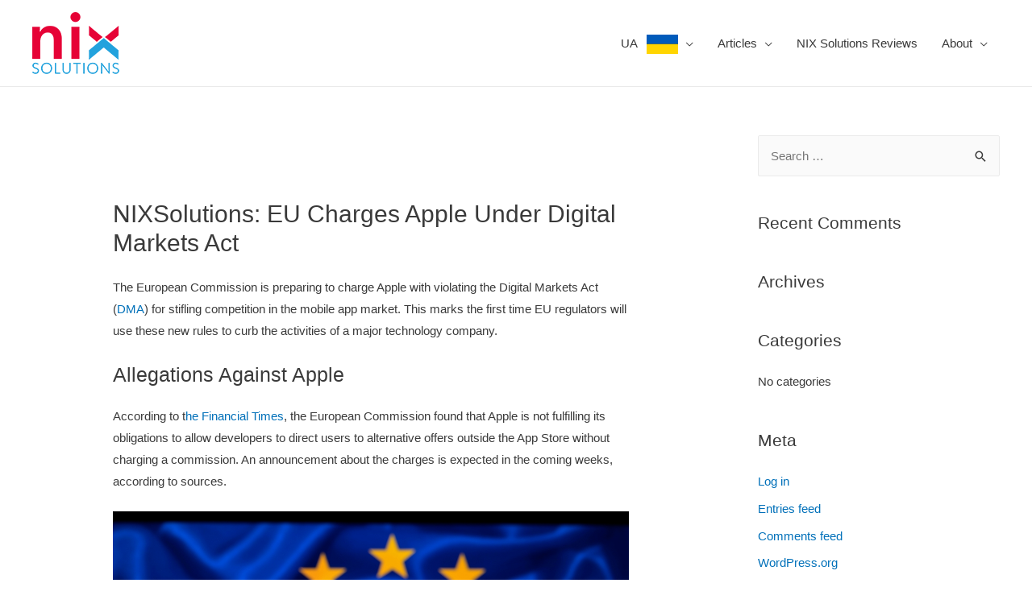

--- FILE ---
content_type: text/html; charset=UTF-8
request_url: http://nixsolutions-enterprise.com/eu-charges-apple-under-digital-markets-act/
body_size: 13371
content:
<!DOCTYPE html>
<html lang="en-US"
	prefix="og: https://ogp.me/ns#" >
<head>
<meta charset="UTF-8">
<meta name="viewport" content="width=device-width, initial-scale=1">
<link rel="profile" href="https://gmpg.org/xfn/11">

<title>NIXSolutions: EU Charges Apple Under Digital Markets Act</title>

		<!-- All in One SEO 4.1.4.5 -->
		<meta name="description" content="NIXSolutions reports: EU accuses Apple of stifling competition under the Digital Markets Act. Daily fines up to 5% of turnover possible." />
		<meta name="robots" content="max-image-preview:large" />
		<link rel="canonical" href="http://nixsolutions-enterprise.com/eu-charges-apple-under-digital-markets-act/" />
		<meta property="og:locale" content="en_US" />
		<meta property="og:site_name" content="Nix Solutions Enterprise | Nix Solutions Enterprise" />
		<meta property="og:type" content="article" />
		<meta property="og:title" content="NIXSolutions: EU Charges Apple Under Digital Markets Act" />
		<meta property="og:description" content="NIXSolutions reports: EU accuses Apple of stifling competition under the Digital Markets Act. Daily fines up to 5% of turnover possible." />
		<meta property="og:url" content="http://nixsolutions-enterprise.com/eu-charges-apple-under-digital-markets-act/" />
		<meta property="og:image" content="http://nixsolutions-enterprise.com/wp-content/uploads/2020/03/nix-logo.png" />
		<meta property="article:published_time" content="2024-06-18T17:18:44+00:00" />
		<meta property="article:modified_time" content="2024-06-18T17:18:44+00:00" />
		<meta name="twitter:card" content="summary" />
		<meta name="twitter:domain" content="nixsolutions-enterprise.com" />
		<meta name="twitter:title" content="NIXSolutions: EU Charges Apple Under Digital Markets Act" />
		<meta name="twitter:description" content="NIXSolutions reports: EU accuses Apple of stifling competition under the Digital Markets Act. Daily fines up to 5% of turnover possible." />
		<meta name="twitter:image" content="http://nixsolutions-enterprise.com/wp-content/uploads/2020/03/nix-logo.png" />
		<script type="application/ld+json" class="aioseo-schema">
			{"@context":"https:\/\/schema.org","@graph":[{"@type":"WebSite","@id":"http:\/\/nixsolutions-enterprise.com\/#website","url":"http:\/\/nixsolutions-enterprise.com\/","name":"Nix Solutions Enterprise","description":"Nix Solutions Enterprise","inLanguage":"en-US","publisher":{"@id":"http:\/\/nixsolutions-enterprise.com\/#organization"}},{"@type":"Organization","@id":"http:\/\/nixsolutions-enterprise.com\/#organization","name":"Nix Solutions Enterprise","url":"http:\/\/nixsolutions-enterprise.com\/","logo":{"@type":"ImageObject","@id":"http:\/\/nixsolutions-enterprise.com\/#organizationLogo","url":"http:\/\/nixsolutions-enterprise.com\/wp-content\/uploads\/2020\/03\/nix-logo.png","width":108,"height":77,"caption":"NIX Solutions, NIXsolutions,"},"image":{"@id":"http:\/\/nixsolutions-enterprise.com\/#organizationLogo"}},{"@type":"BreadcrumbList","@id":"http:\/\/nixsolutions-enterprise.com\/eu-charges-apple-under-digital-markets-act\/#breadcrumblist","itemListElement":[{"@type":"ListItem","@id":"http:\/\/nixsolutions-enterprise.com\/#listItem","position":1,"item":{"@type":"WebPage","@id":"http:\/\/nixsolutions-enterprise.com\/","name":"Home","description":"NIX Solutions Reviews on enterprise software. Automation of any type of corporate activity: solutions for tasks managing, staff, customers and more.","url":"http:\/\/nixsolutions-enterprise.com\/"},"nextItem":"http:\/\/nixsolutions-enterprise.com\/eu-charges-apple-under-digital-markets-act\/#listItem"},{"@type":"ListItem","@id":"http:\/\/nixsolutions-enterprise.com\/eu-charges-apple-under-digital-markets-act\/#listItem","position":2,"item":{"@type":"WebPage","@id":"http:\/\/nixsolutions-enterprise.com\/eu-charges-apple-under-digital-markets-act\/","name":"NIXSolutions: EU Charges Apple Under Digital Markets Act","description":"NIXSolutions reports: EU accuses Apple of stifling competition under the Digital Markets Act. Daily fines up to 5% of turnover possible.","url":"http:\/\/nixsolutions-enterprise.com\/eu-charges-apple-under-digital-markets-act\/"},"previousItem":"http:\/\/nixsolutions-enterprise.com\/#listItem"}]},{"@type":"WebPage","@id":"http:\/\/nixsolutions-enterprise.com\/eu-charges-apple-under-digital-markets-act\/#webpage","url":"http:\/\/nixsolutions-enterprise.com\/eu-charges-apple-under-digital-markets-act\/","name":"NIXSolutions: EU Charges Apple Under Digital Markets Act","description":"NIXSolutions reports: EU accuses Apple of stifling competition under the Digital Markets Act. Daily fines up to 5% of turnover possible.","inLanguage":"en-US","isPartOf":{"@id":"http:\/\/nixsolutions-enterprise.com\/#website"},"breadcrumb":{"@id":"http:\/\/nixsolutions-enterprise.com\/eu-charges-apple-under-digital-markets-act\/#breadcrumblist"},"datePublished":"2024-06-18T17:18:44+03:00","dateModified":"2024-06-18T17:18:44+03:00"}]}
		</script>
		<!-- All in One SEO -->

<link rel='dns-prefetch' href='//s.w.org' />
<link rel="alternate" type="application/rss+xml" title="Nix Solutions Enterprise &raquo; Feed" href="http://nixsolutions-enterprise.com/feed/" />
<link rel="alternate" type="application/rss+xml" title="Nix Solutions Enterprise &raquo; Comments Feed" href="http://nixsolutions-enterprise.com/comments/feed/" />
		<script>
			window._wpemojiSettings = {"baseUrl":"https:\/\/s.w.org\/images\/core\/emoji\/13.0.1\/72x72\/","ext":".png","svgUrl":"https:\/\/s.w.org\/images\/core\/emoji\/13.0.1\/svg\/","svgExt":".svg","source":{"concatemoji":"http:\/\/nixsolutions-enterprise.com\/wp-includes\/js\/wp-emoji-release.min.js?ver=5.7"}};
			!function(e,a,t){var n,r,o,i=a.createElement("canvas"),p=i.getContext&&i.getContext("2d");function s(e,t){var a=String.fromCharCode;p.clearRect(0,0,i.width,i.height),p.fillText(a.apply(this,e),0,0);e=i.toDataURL();return p.clearRect(0,0,i.width,i.height),p.fillText(a.apply(this,t),0,0),e===i.toDataURL()}function c(e){var t=a.createElement("script");t.src=e,t.defer=t.type="text/javascript",a.getElementsByTagName("head")[0].appendChild(t)}for(o=Array("flag","emoji"),t.supports={everything:!0,everythingExceptFlag:!0},r=0;r<o.length;r++)t.supports[o[r]]=function(e){if(!p||!p.fillText)return!1;switch(p.textBaseline="top",p.font="600 32px Arial",e){case"flag":return s([127987,65039,8205,9895,65039],[127987,65039,8203,9895,65039])?!1:!s([55356,56826,55356,56819],[55356,56826,8203,55356,56819])&&!s([55356,57332,56128,56423,56128,56418,56128,56421,56128,56430,56128,56423,56128,56447],[55356,57332,8203,56128,56423,8203,56128,56418,8203,56128,56421,8203,56128,56430,8203,56128,56423,8203,56128,56447]);case"emoji":return!s([55357,56424,8205,55356,57212],[55357,56424,8203,55356,57212])}return!1}(o[r]),t.supports.everything=t.supports.everything&&t.supports[o[r]],"flag"!==o[r]&&(t.supports.everythingExceptFlag=t.supports.everythingExceptFlag&&t.supports[o[r]]);t.supports.everythingExceptFlag=t.supports.everythingExceptFlag&&!t.supports.flag,t.DOMReady=!1,t.readyCallback=function(){t.DOMReady=!0},t.supports.everything||(n=function(){t.readyCallback()},a.addEventListener?(a.addEventListener("DOMContentLoaded",n,!1),e.addEventListener("load",n,!1)):(e.attachEvent("onload",n),a.attachEvent("onreadystatechange",function(){"complete"===a.readyState&&t.readyCallback()})),(n=t.source||{}).concatemoji?c(n.concatemoji):n.wpemoji&&n.twemoji&&(c(n.twemoji),c(n.wpemoji)))}(window,document,window._wpemojiSettings);
		</script>
		<style>
img.wp-smiley,
img.emoji {
	display: inline !important;
	border: none !important;
	box-shadow: none !important;
	height: 1em !important;
	width: 1em !important;
	margin: 0 .07em !important;
	vertical-align: -0.1em !important;
	background: none !important;
	padding: 0 !important;
}
</style>
	<link rel='stylesheet' id='astra-theme-css-css'  href='http://nixsolutions-enterprise.com/wp-content/themes/astra/assets/css/minified/style.min.css?ver=3.6.9' media='all' />
<style id='astra-theme-css-inline-css'>
html{font-size:93.75%;}a,.page-title{color:#0170B9;}a:hover,a:focus{color:#3a3a3a;}body,button,input,select,textarea,.ast-button,.ast-custom-button{font-family:-apple-system,BlinkMacSystemFont,Segoe UI,Roboto,Oxygen-Sans,Ubuntu,Cantarell,Helvetica Neue,sans-serif;font-weight:inherit;font-size:15px;font-size:1rem;}blockquote{color:#000000;}.site-title{font-size:35px;font-size:2.3333333333333rem;display:none;}.ast-archive-description .ast-archive-title{font-size:40px;font-size:2.6666666666667rem;}.site-header .site-description{font-size:15px;font-size:1rem;display:none;}.entry-title{font-size:30px;font-size:2rem;}h1,.entry-content h1{font-size:40px;font-size:2.6666666666667rem;}h2,.entry-content h2{font-size:30px;font-size:2rem;}h3,.entry-content h3{font-size:25px;font-size:1.6666666666667rem;}h4,.entry-content h4{font-size:20px;font-size:1.3333333333333rem;}h5,.entry-content h5{font-size:18px;font-size:1.2rem;}h6,.entry-content h6{font-size:15px;font-size:1rem;}.ast-single-post .entry-title,.page-title{font-size:30px;font-size:2rem;}::selection{background-color:#0170B9;color:#ffffff;}body,h1,.entry-title a,.entry-content h1,h2,.entry-content h2,h3,.entry-content h3,h4,.entry-content h4,h5,.entry-content h5,h6,.entry-content h6{color:#3a3a3a;}.tagcloud a:hover,.tagcloud a:focus,.tagcloud a.current-item{color:#ffffff;border-color:#0170B9;background-color:#0170B9;}input:focus,input[type="text"]:focus,input[type="email"]:focus,input[type="url"]:focus,input[type="password"]:focus,input[type="reset"]:focus,input[type="search"]:focus,textarea:focus{border-color:#0170B9;}input[type="radio"]:checked,input[type=reset],input[type="checkbox"]:checked,input[type="checkbox"]:hover:checked,input[type="checkbox"]:focus:checked,input[type=range]::-webkit-slider-thumb{border-color:#0170B9;background-color:#0170B9;box-shadow:none;}.site-footer a:hover + .post-count,.site-footer a:focus + .post-count{background:#0170B9;border-color:#0170B9;}.single .nav-links .nav-previous,.single .nav-links .nav-next{color:#0170B9;}.entry-meta,.entry-meta *{line-height:1.45;color:#0170B9;}.entry-meta a:hover,.entry-meta a:hover *,.entry-meta a:focus,.entry-meta a:focus *,.page-links > .page-link,.page-links .page-link:hover,.post-navigation a:hover{color:#3a3a3a;}.widget-title{font-size:21px;font-size:1.4rem;color:#3a3a3a;}#cat option,.secondary .calendar_wrap thead a,.secondary .calendar_wrap thead a:visited{color:#0170B9;}.secondary .calendar_wrap #today,.ast-progress-val span{background:#0170B9;}.secondary a:hover + .post-count,.secondary a:focus + .post-count{background:#0170B9;border-color:#0170B9;}.calendar_wrap #today > a{color:#ffffff;}.page-links .page-link,.single .post-navigation a{color:#0170B9;}.single .ast-author-details .author-title{color:#3a3a3a;}#secondary,#secondary button,#secondary input,#secondary select,#secondary textarea{font-size:15px;font-size:1rem;}.main-header-menu .menu-link,.ast-header-custom-item a{color:#3a3a3a;}.main-header-menu .menu-item:hover > .menu-link,.main-header-menu .menu-item:hover > .ast-menu-toggle,.main-header-menu .ast-masthead-custom-menu-items a:hover,.main-header-menu .menu-item.focus > .menu-link,.main-header-menu .menu-item.focus > .ast-menu-toggle,.main-header-menu .current-menu-item > .menu-link,.main-header-menu .current-menu-ancestor > .menu-link,.main-header-menu .current-menu-item > .ast-menu-toggle,.main-header-menu .current-menu-ancestor > .ast-menu-toggle{color:#0170B9;}.header-main-layout-3 .ast-main-header-bar-alignment{margin-right:auto;}.header-main-layout-2 .site-header-section-left .ast-site-identity{text-align:left;}.ast-logo-title-inline .site-logo-img{padding-right:1em;}.site-logo-img img{ transition:all 0.2s linear;}.ast-header-break-point .ast-mobile-menu-buttons-minimal.menu-toggle{background:transparent;color:#0170B9;}.ast-header-break-point .ast-mobile-menu-buttons-outline.menu-toggle{background:transparent;border:1px solid #0170B9;color:#0170B9;}.ast-header-break-point .ast-mobile-menu-buttons-fill.menu-toggle{background:#0170B9;}#secondary {margin: 4em 0 2.5em;word-break: break-word;line-height: 2;}#secondary li {margin-bottom: 0.25em;}#secondary li:last-child {margin-bottom: 0;}@media (max-width: 768px) {.js_active .ast-plain-container.ast-single-post #secondary {margin-top: 1.5em;}}.ast-separate-container.ast-two-container #secondary .widget {background-color: #fff;padding: 2em;margin-bottom: 2em;}@media (min-width: 993px) {.ast-left-sidebar #secondary {padding-right: 60px;}.ast-right-sidebar #secondary {padding-left: 60px;}}@media (max-width: 993px) {.ast-right-sidebar #secondary {padding-left: 30px;}.ast-left-sidebar #secondary {padding-right: 30px;}}.footer-adv .footer-adv-overlay{border-top-style:solid;border-top-color:#7a7a7a;}.wp-block-buttons.aligncenter{justify-content:center;}@media (max-width:782px){.entry-content .wp-block-columns .wp-block-column{margin-left:0px;}}@media (max-width:768px){.ast-separate-container .ast-article-post,.ast-separate-container .ast-article-single{padding:1.5em 2.14em;}.ast-separate-container #primary,.ast-separate-container #secondary{padding:1.5em 0;}#primary,#secondary{padding:1.5em 0;margin:0;}.ast-left-sidebar #content > .ast-container{display:flex;flex-direction:column-reverse;width:100%;}.ast-author-box img.avatar{margin:20px 0 0 0;}}@media (max-width:768px){#secondary.secondary{padding-top:0;}.ast-separate-container.ast-right-sidebar #secondary{padding-left:1em;padding-right:1em;}.ast-separate-container.ast-two-container #secondary{padding-left:0;padding-right:0;}.ast-page-builder-template .entry-header #secondary,.ast-page-builder-template #secondary{margin-top:1.5em;}}@media (max-width:768px){.ast-right-sidebar #primary{padding-right:0;}.ast-page-builder-template.ast-left-sidebar #secondary,.ast-page-builder-template.ast-right-sidebar #secondary{padding-right:20px;padding-left:20px;}.ast-right-sidebar #secondary,.ast-left-sidebar #primary{padding-left:0;}.ast-left-sidebar #secondary{padding-right:0;}}@media (min-width:769px){.ast-separate-container.ast-right-sidebar #primary,.ast-separate-container.ast-left-sidebar #primary{border:0;}.search-no-results.ast-separate-container #primary{margin-bottom:4em;}}@media (min-width:769px){.ast-right-sidebar #primary{border-right:1px solid #eee;}.ast-left-sidebar #primary{border-left:1px solid #eee;}.ast-right-sidebar #secondary{border-left:1px solid #eee;margin-left:-1px;}.ast-left-sidebar #secondary{border-right:1px solid #eee;margin-right:-1px;}.ast-separate-container.ast-two-container.ast-right-sidebar #secondary{padding-left:30px;padding-right:0;}.ast-separate-container.ast-two-container.ast-left-sidebar #secondary{padding-right:30px;padding-left:0;}.ast-separate-container.ast-right-sidebar #secondary,.ast-separate-container.ast-left-sidebar #secondary{border:0;margin-left:auto;margin-right:auto;}.ast-separate-container.ast-two-container #secondary .widget:last-child{margin-bottom:0;}}.elementor-button-wrapper .elementor-button{border-style:solid;text-decoration:none;border-top-width:0;border-right-width:0;border-left-width:0;border-bottom-width:0;}body .elementor-button.elementor-size-sm,body .elementor-button.elementor-size-xs,body .elementor-button.elementor-size-md,body .elementor-button.elementor-size-lg,body .elementor-button.elementor-size-xl,body .elementor-button{border-radius:2px;padding-top:10px;padding-right:40px;padding-bottom:10px;padding-left:40px;}.elementor-button-wrapper .elementor-button{border-color:#0170B9;background-color:#0170B9;}.elementor-button-wrapper .elementor-button:hover,.elementor-button-wrapper .elementor-button:focus{color:#ffffff;background-color:#3a3a3a;border-color:#3a3a3a;}.wp-block-button .wp-block-button__link,.elementor-button-wrapper .elementor-button,.elementor-button-wrapper .elementor-button:visited{color:#ffffff;}.elementor-button-wrapper .elementor-button{font-family:inherit;font-weight:inherit;line-height:1;}.wp-block-button .wp-block-button__link:hover,.wp-block-button .wp-block-button__link:focus{color:#ffffff;background-color:#3a3a3a;border-color:#3a3a3a;}.wp-block-button .wp-block-button__link{border-style:solid;border-top-width:0;border-right-width:0;border-left-width:0;border-bottom-width:0;border-color:#0170B9;background-color:#0170B9;color:#ffffff;font-family:inherit;font-weight:inherit;line-height:1;border-radius:2px;padding-top:10px;padding-right:40px;padding-bottom:10px;padding-left:40px;}.menu-toggle,button,.ast-button,.ast-custom-button,.button,input#submit,input[type="button"],input[type="submit"],input[type="reset"]{border-style:solid;border-top-width:0;border-right-width:0;border-left-width:0;border-bottom-width:0;color:#ffffff;border-color:#0170B9;background-color:#0170B9;border-radius:2px;padding-top:10px;padding-right:40px;padding-bottom:10px;padding-left:40px;font-family:inherit;font-weight:inherit;line-height:1;}button:focus,.menu-toggle:hover,button:hover,.ast-button:hover,.ast-custom-button:hover .button:hover,.ast-custom-button:hover ,input[type=reset]:hover,input[type=reset]:focus,input#submit:hover,input#submit:focus,input[type="button"]:hover,input[type="button"]:focus,input[type="submit"]:hover,input[type="submit"]:focus{color:#ffffff;background-color:#3a3a3a;border-color:#3a3a3a;}@media (min-width:544px){.ast-container{max-width:100%;}}@media (max-width:544px){.ast-separate-container .ast-article-post,.ast-separate-container .ast-article-single,.ast-separate-container .comments-title,.ast-separate-container .ast-archive-description{padding:1.5em 1em;}.ast-separate-container #content .ast-container{padding-left:0.54em;padding-right:0.54em;}.ast-separate-container .ast-comment-list li.depth-1{padding:1.5em 1em;margin-bottom:1.5em;}.ast-separate-container .ast-comment-list .bypostauthor{padding:.5em;}.ast-search-menu-icon.ast-dropdown-active .search-field{width:170px;}.ast-separate-container #secondary{padding-top:0;}.ast-separate-container.ast-two-container #secondary .widget{margin-bottom:1.5em;padding-left:1em;padding-right:1em;}.site-branding img,.site-header .site-logo-img .custom-logo-link img{max-width:100%;}}@media (max-width:768px){.ast-mobile-header-stack .main-header-bar .ast-search-menu-icon{display:inline-block;}.ast-header-break-point.ast-header-custom-item-outside .ast-mobile-header-stack .main-header-bar .ast-search-icon{margin:0;}.ast-comment-avatar-wrap img{max-width:2.5em;}.ast-separate-container .ast-comment-list li.depth-1{padding:1.5em 2.14em;}.ast-separate-container .comment-respond{padding:2em 2.14em;}.ast-comment-meta{padding:0 1.8888em 1.3333em;}}body,.ast-separate-container{background-color:#ffffff;;}@media (max-width:768px){.site-title{display:none;}.ast-archive-description .ast-archive-title{font-size:40px;}.site-header .site-description{display:none;}.entry-title{font-size:30px;}h1,.entry-content h1{font-size:30px;}h2,.entry-content h2{font-size:25px;}h3,.entry-content h3{font-size:20px;}.ast-single-post .entry-title,.page-title{font-size:30px;}}@media (max-width:544px){.site-title{display:none;}.ast-archive-description .ast-archive-title{font-size:40px;}.site-header .site-description{display:none;}.entry-title{font-size:30px;}h1,.entry-content h1{font-size:30px;}h2,.entry-content h2{font-size:25px;}h3,.entry-content h3{font-size:20px;}.ast-single-post .entry-title,.page-title{font-size:30px;}}@media (max-width:768px){html{font-size:85.5%;}}@media (max-width:544px){html{font-size:85.5%;}}@media (min-width:769px){.ast-container{max-width:1240px;}}@font-face {font-family: "Astra";src: url(http://nixsolutions-enterprise.com/wp-content/themes/astra/assets/fonts/astra.woff) format("woff"),url(http://nixsolutions-enterprise.com/wp-content/themes/astra/assets/fonts/astra.ttf) format("truetype"),url(http://nixsolutions-enterprise.com/wp-content/themes/astra/assets/fonts/astra.svg#astra) format("svg");font-weight: normal;font-style: normal;font-display: fallback;}@media (max-width:921px) {.main-header-bar .main-header-bar-navigation{display:none;}}.ast-desktop .main-header-menu.submenu-with-border .sub-menu,.ast-desktop .main-header-menu.submenu-with-border .astra-full-megamenu-wrapper{border-color:#0170B9;}.ast-desktop .main-header-menu.submenu-with-border .sub-menu{border-top-width:2px;border-right-width:0px;border-left-width:0px;border-bottom-width:0px;border-style:solid;}.ast-desktop .main-header-menu.submenu-with-border .sub-menu .sub-menu{top:-2px;}.ast-desktop .main-header-menu.submenu-with-border .sub-menu .menu-link,.ast-desktop .main-header-menu.submenu-with-border .children .menu-link{border-bottom-width:0px;border-style:solid;border-color:#eaeaea;}@media (min-width:769px){.main-header-menu .sub-menu .menu-item.ast-left-align-sub-menu:hover > .sub-menu,.main-header-menu .sub-menu .menu-item.ast-left-align-sub-menu.focus > .sub-menu{margin-left:-0px;}}.ast-small-footer{border-top-style:solid;border-top-width:1px;border-top-color:#7a7a7a;}.ast-small-footer-wrap{text-align:center;}.ast-header-break-point.ast-header-custom-item-inside .main-header-bar .main-header-bar-navigation .ast-search-icon {display: none;}.ast-header-break-point.ast-header-custom-item-inside .main-header-bar .ast-search-menu-icon .search-form {padding: 0;display: block;overflow: hidden;}.ast-header-break-point .ast-header-custom-item .widget:last-child {margin-bottom: 1em;}.ast-header-custom-item .widget {margin: 0.5em;display: inline-block;vertical-align: middle;}.ast-header-custom-item .widget p {margin-bottom: 0;}.ast-header-custom-item .widget li {width: auto;}.ast-header-custom-item-inside .button-custom-menu-item .menu-link {display: none;}.ast-header-custom-item-inside.ast-header-break-point .button-custom-menu-item .ast-custom-button-link {display: none;}.ast-header-custom-item-inside.ast-header-break-point .button-custom-menu-item .menu-link {display: block;}.ast-header-break-point.ast-header-custom-item-outside .main-header-bar .ast-search-icon {margin-right: 1em;}.ast-header-break-point.ast-header-custom-item-inside .main-header-bar .ast-search-menu-icon .search-field,.ast-header-break-point.ast-header-custom-item-inside .main-header-bar .ast-search-menu-icon.ast-inline-search .search-field {width: 100%;padding-right: 5.5em;}.ast-header-break-point.ast-header-custom-item-inside .main-header-bar .ast-search-menu-icon .search-submit {display: block;position: absolute;height: 100%;top: 0;right: 0;padding: 0 1em;border-radius: 0;}.ast-header-break-point .ast-header-custom-item .ast-masthead-custom-menu-items {padding-left: 20px;padding-right: 20px;margin-bottom: 1em;margin-top: 1em;}.ast-header-custom-item-inside.ast-header-break-point .button-custom-menu-item {padding-left: 0;padding-right: 0;margin-top: 0;margin-bottom: 0;}.astra-icon-down_arrow::after {content: "\e900";font-family: Astra;}.astra-icon-close::after {content: "\e5cd";font-family: Astra;}.astra-icon-drag_handle::after {content: "\e25d";font-family: Astra;}.astra-icon-format_align_justify::after {content: "\e235";font-family: Astra;}.astra-icon-menu::after {content: "\e5d2";font-family: Astra;}.astra-icon-reorder::after {content: "\e8fe";font-family: Astra;}.astra-icon-search::after {content: "\e8b6";font-family: Astra;}.astra-icon-zoom_in::after {content: "\e56b";font-family: Astra;}.astra-icon-check-circle::after {content: "\e901";font-family: Astra;}.astra-icon-shopping-cart::after {content: "\f07a";font-family: Astra;}.astra-icon-shopping-bag::after {content: "\f290";font-family: Astra;}.astra-icon-shopping-basket::after {content: "\f291";font-family: Astra;}.astra-icon-circle-o::after {content: "\e903";font-family: Astra;}.astra-icon-certificate::after {content: "\e902";font-family: Astra;}.ast-breadcrumbs .trail-browse,.ast-breadcrumbs .trail-items,.ast-breadcrumbs .trail-items li{display:inline-block;margin:0;padding:0;border:none;background:inherit;text-indent:0;}.ast-breadcrumbs .trail-browse{font-size:inherit;font-style:inherit;font-weight:inherit;color:inherit;}.ast-breadcrumbs .trail-items{list-style:none;}.trail-items li::after{padding:0 0.3em;content:"\00bb";}.trail-items li:last-of-type::after{display:none;}.ast-header-break-point .main-header-bar{border-bottom-width:1px;}@media (min-width:769px){.main-header-bar{border-bottom-width:1px;}}@media (min-width:769px){#primary{width:70%;}#secondary{width:30%;}}.ast-safari-browser-less-than-11 .main-header-menu .menu-item,.ast-safari-browser-less-than-11 .main-header-bar .ast-masthead-custom-menu-items{display:block;}.main-header-menu .menu-item,#astra-footer-menu .menu-item,.main-header-bar .ast-masthead-custom-menu-items{-js-display:flex;display:flex;-webkit-box-pack:center;-webkit-justify-content:center;-moz-box-pack:center;-ms-flex-pack:center;justify-content:center;-webkit-box-orient:vertical;-webkit-box-direction:normal;-webkit-flex-direction:column;-moz-box-orient:vertical;-moz-box-direction:normal;-ms-flex-direction:column;flex-direction:column;}.main-header-menu > .menu-item > .menu-link,#astra-footer-menu > .menu-item > .menu-link,{height:100%;-webkit-box-align:center;-webkit-align-items:center;-moz-box-align:center;-ms-flex-align:center;align-items:center;-js-display:flex;display:flex;}.ast-primary-menu-disabled .main-header-bar .ast-masthead-custom-menu-items{flex:unset;}.main-header-menu .sub-menu .menu-item.menu-item-has-children > .menu-link:after{position:absolute;right:1em;top:50%;transform:translate(0,-50%) rotate(270deg);}.ast-header-break-point .main-header-bar .main-header-bar-navigation .page_item_has_children > .ast-menu-toggle::before,.ast-header-break-point .main-header-bar .main-header-bar-navigation .menu-item-has-children > .ast-menu-toggle::before,.ast-mobile-popup-drawer .main-header-bar-navigation .menu-item-has-children>.ast-menu-toggle::before,.ast-header-break-point .ast-mobile-header-wrap .main-header-bar-navigation .menu-item-has-children > .ast-menu-toggle::before{font-weight:bold;content:"\e900";font-family:Astra;text-decoration:inherit;display:inline-block;}.ast-header-break-point .main-navigation ul.sub-menu .menu-item .menu-link:before{content:"\e900";font-family:Astra;font-size:.65em;text-decoration:inherit;display:inline-block;transform:translate(0,-2px) rotateZ(270deg);margin-right:5px;}.widget_search .search-form:after{font-family:Astra;font-size:1.2em;font-weight:normal;content:"\e8b6";position:absolute;top:50%;right:15px;transform:translate(0,-50%);}.astra-search-icon::before{content:"\e8b6";font-family:Astra;font-style:normal;font-weight:normal;text-decoration:inherit;text-align:center;-webkit-font-smoothing:antialiased;-moz-osx-font-smoothing:grayscale;}.main-header-bar .main-header-bar-navigation .page_item_has_children > a:after,.main-header-bar .main-header-bar-navigation .menu-item-has-children > a:after,.site-header-focus-item .main-header-bar-navigation .menu-item-has-children > .menu-link:after{content:"\e900";display:inline-block;font-family:Astra;font-size:.6rem;font-weight:bold;text-rendering:auto;-webkit-font-smoothing:antialiased;-moz-osx-font-smoothing:grayscale;margin-left:10px;line-height:normal;}.ast-mobile-popup-drawer .main-header-bar-navigation .ast-submenu-expanded>.ast-menu-toggle::before{transform:rotateX(180deg);}.ast-header-break-point .main-header-bar-navigation .menu-item-has-children > .menu-link:after{display:none;}
</style>
<link rel='stylesheet' id='wp-block-library-css'  href='http://nixsolutions-enterprise.com/wp-includes/css/dist/block-library/style.min.css?ver=5.7' media='all' />
<link rel='stylesheet' id='astra-addon-css-css'  href='http://nixsolutions-enterprise.com/wp-content/uploads/astra-addon/astra-addon-6138c17623f2e5-63441273.css?ver=3.5.9' media='all' />
<style id='astra-addon-css-inline-css'>
.ast-separate-container .blog-layout-1,.ast-separate-container .blog-layout-2,.ast-separate-container .blog-layout-3{background-color:transparent;background-image:none;}.ast-separate-container .ast-article-post{background-color:#ffffff;;}@media (max-width:768px){.ast-separate-container .ast-article-post{background-color:#ffffff;;}}@media (max-width:544px){.ast-separate-container .ast-article-post{background-color:#ffffff;;}}.ast-separate-container .ast-article-single:not(.ast-related-post),.ast-separate-container .comment-respond,.ast-separate-container .ast-comment-list li,.ast-separate-container .ast-woocommerce-container,.ast-separate-container .error-404,.ast-separate-container .no-results,.single.ast-separate-container .ast-author-meta,.ast-separate-container .related-posts-title-wrapper,.ast-separate-container.ast-two-container #secondary .widget,.ast-separate-container .comments-count-wrapper,.ast-box-layout.ast-plain-container .site-content,.ast-padded-layout.ast-plain-container .site-content{background-color:#ffffff;;}@media (max-width:768px){.ast-separate-container .ast-article-single:not(.ast-related-post),.ast-separate-container .comment-respond,.ast-separate-container .ast-comment-list li,.ast-separate-container .ast-woocommerce-container,.ast-separate-container .error-404,.ast-separate-container .no-results,.single.ast-separate-container .ast-author-meta,.ast-separate-container .related-posts-title-wrapper,.ast-separate-container.ast-two-container #secondary .widget,.ast-separate-container .comments-count-wrapper,.ast-box-layout.ast-plain-container .site-content,.ast-padded-layout.ast-plain-container .site-content{background-color:#ffffff;;}}@media (max-width:544px){.ast-separate-container .ast-article-single:not(.ast-related-post),.ast-separate-container .comment-respond,.ast-separate-container .ast-comment-list li,.ast-separate-container .ast-woocommerce-container,.ast-separate-container .error-404,.ast-separate-container .no-results,.single.ast-separate-container .ast-author-meta,.ast-separate-container .related-posts-title-wrapper,.ast-separate-container.ast-two-container #secondary .widget,.ast-separate-container .comments-count-wrapper,.ast-box-layout.ast-plain-container .site-content,.ast-padded-layout.ast-plain-container .site-content{background-color:#ffffff;;}}.ast-header-search .ast-search-menu-icon .search-field{border-radius:2px;}.ast-header-search .ast-search-menu-icon .search-submit{border-radius:2px;}.ast-header-search .ast-search-menu-icon .search-form{border-top-width:1px;border-bottom-width:1px;border-left-width:1px;border-right-width:1px;border-color:#ddd;border-radius:2px;}@media (max-width:768px){.ast-header-break-point .ast-header-search .ast-search-menu-icon .search-form .search-field{height:px;}}@media (max-width:544px){.ast-header-break-point .ast-header-search .ast-search-menu-icon .search-form .search-field{height:px;}}.ast-search-box.header-cover #close::before,.ast-search-box.full-screen #close::before{font-family:Astra;content:"\e5cd";display:inline-block;transition:transform .3s ease-in-out;}
</style>
<!--[if IE]>
<script src='http://nixsolutions-enterprise.com/wp-content/themes/astra/assets/js/minified/flexibility.min.js?ver=3.6.9' id='astra-flexibility-js'></script>
<script id='astra-flexibility-js-after'>
flexibility(document.documentElement);
</script>
<![endif]-->
<link rel="https://api.w.org/" href="http://nixsolutions-enterprise.com/wp-json/" /><link rel="alternate" type="application/json" href="http://nixsolutions-enterprise.com/wp-json/wp/v2/pages/804" /><link rel="EditURI" type="application/rsd+xml" title="RSD" href="http://nixsolutions-enterprise.com/xmlrpc.php?rsd" />
<link rel="wlwmanifest" type="application/wlwmanifest+xml" href="http://nixsolutions-enterprise.com/wp-includes/wlwmanifest.xml" /> 
<meta name="generator" content="WordPress 5.7" />
<link rel='shortlink' href='http://nixsolutions-enterprise.com/?p=804' />
<link rel="alternate" type="application/json+oembed" href="http://nixsolutions-enterprise.com/wp-json/oembed/1.0/embed?url=http%3A%2F%2Fnixsolutions-enterprise.com%2Feu-charges-apple-under-digital-markets-act%2F" />
<link rel="alternate" type="text/xml+oembed" href="http://nixsolutions-enterprise.com/wp-json/oembed/1.0/embed?url=http%3A%2F%2Fnixsolutions-enterprise.com%2Feu-charges-apple-under-digital-markets-act%2F&#038;format=xml" />
<style>.recentcomments a{display:inline !important;padding:0 !important;margin:0 !important;}</style><link rel="icon" href="http://nixsolutions-enterprise.com/wp-content/uploads/2020/03/nix-logo.png" sizes="32x32" />
<link rel="icon" href="http://nixsolutions-enterprise.com/wp-content/uploads/2020/03/nix-logo.png" sizes="192x192" />
<link rel="apple-touch-icon" href="http://nixsolutions-enterprise.com/wp-content/uploads/2020/03/nix-logo.png" />
<meta name="msapplication-TileImage" content="http://nixsolutions-enterprise.com/wp-content/uploads/2020/03/nix-logo.png" />
</head>

<body itemtype='https://schema.org/WebPage' itemscope='itemscope' class="page-template-default page page-id-804 wp-custom-logo ast-desktop ast-separate-container ast-right-sidebar astra-3.6.9 ast-header-custom-item-inside ast-single-post ast-inherit-site-logo-transparent ast-normal-title-enabled astra-addon-3.5.9">
<div 
class="hfeed site" id="page">
	<a class="skip-link screen-reader-text" href="#content">Skip to content</a>
			<header
		class="site-header header-main-layout-1 ast-primary-menu-enabled ast-logo-title-inline ast-hide-custom-menu-mobile ast-menu-toggle-icon ast-mobile-header-inline" id="masthead" itemtype="https://schema.org/WPHeader" itemscope="itemscope" itemid="#masthead"		>
			
<div class="main-header-bar-wrap">
	<div class="main-header-bar">
				<div class="ast-container">

			<div class="ast-flex main-header-container">
				
		<div class="site-branding">
			<div
			class="ast-site-identity" itemtype="https://schema.org/Organization" itemscope="itemscope"			>
				<span class="site-logo-img"><a href="http://nixsolutions-enterprise.com/" class="custom-logo-link" rel="home"><img width="108" height="77" src="http://nixsolutions-enterprise.com/wp-content/uploads/2020/03/nix-logo.png" class="custom-logo" alt="NIX Solutions, NIXsolutions," /></a></span>			</div>
		</div>

		<!-- .site-branding -->
				<div class="ast-mobile-menu-buttons">

			
					<div class="ast-button-wrap">
			<button type="button" class="menu-toggle main-header-menu-toggle  ast-mobile-menu-buttons-minimal "  aria-controls='primary-menu' aria-expanded='false'>
				<span class="screen-reader-text">Main Menu</span>
				<span class="ast-icon icon-menu-bars"><span class="menu-toggle-icon"></span></span>							</button>
		</div>
			
			
		</div>
			<div class="ast-main-header-bar-alignment"><div class="main-header-bar-navigation"><nav class="ast-flex-grow-1 navigation-accessibility" id="site-navigation" aria-label="Site Navigation" itemtype="https://schema.org/SiteNavigationElement" itemscope="itemscope"><div class="main-navigation"><ul id="primary-menu" class="main-header-menu ast-nav-menu ast-flex ast-justify-content-flex-end  submenu-with-border"><li id="menu-item-230" class="menu-item menu-item-type-custom menu-item-object-custom menu-item-has-children menu-item-230"><a href="#" class="menu-link">UA   <img class="alignnone size-full wp-image-826" src="http://nixsolutions-android.com/wp-content/uploads/2022/07/ua.png" title="Ukrainian" width="39" height="24" /></a><button class="ast-menu-toggle" aria-expanded="false"><span class="screen-reader-text">Menu Toggle</span><span class="ast-icon icon-arrow"></span></button>
<ul class="sub-menu">
	<li id="menu-item-231" class="menu-item menu-item-type-custom menu-item-object-custom menu-item-has-children menu-item-231"><a href="#" class="menu-link">Ukrainian</a><button class="ast-menu-toggle" aria-expanded="false"><span class="screen-reader-text">Menu Toggle</span><span class="ast-icon icon-arrow"></span></button>
	<ul class="sub-menu">
		<li id="menu-item-232" class="menu-item menu-item-type-post_type menu-item-object-page menu-item-232"><a href="http://nixsolutions-enterprise.com/%d0%ba%d0%be%d1%80%d0%bf%d0%be%d1%80%d0%b0%d1%82%d0%b8%d0%b2%d0%bd%d1%96-%d1%80%d1%96%d1%88%d0%b5%d0%bd%d0%bd%d1%8f-%d0%b2%d1%96%d0%b4-nix-solutions/" class="menu-link">Корпоративні рішення від NIX Solutions</a></li>
		<li id="menu-item-256" class="menu-item menu-item-type-post_type menu-item-object-page menu-item-256"><a href="http://nixsolutions-enterprise.com/choosingenterprisesolutionsdeveloper/" class="menu-link">NIX Solutions: Як вибрати компанію з розробки корпоративного ПЗ?</a></li>
		<li id="menu-item-241" class="menu-item menu-item-type-post_type menu-item-object-page menu-item-241"><a href="http://nixsolutions-enterprise.com/whyyouneederp/" class="menu-link">NIXSolutions: Що таке ERP і навіщо він потрібен вашому бізнесу?</a></li>
		<li id="menu-item-237" class="menu-item menu-item-type-post_type menu-item-object-page menu-item-237"><a href="http://nixsolutions-enterprise.com/erprecommendations/" class="menu-link">NIX Solutions: Процес впровадження ERP-систем, рекомендації</a></li>
		<li id="menu-item-246" class="menu-item menu-item-type-post_type menu-item-object-page menu-item-246"><a href="http://nixsolutions-enterprise.com/whatisbpm/" class="menu-link">NIXSolutions: Що таке управління бізнес-процесами (BPM)?</a></li>
		<li id="menu-item-262" class="menu-item menu-item-type-post_type menu-item-object-page menu-item-262"><a href="http://nixsolutions-enterprise.com/6bpmbenefits/" class="menu-link">NIX Solutions: 6 переваг BPM для вашої організації</a></li>
		<li id="menu-item-266" class="menu-item menu-item-type-post_type menu-item-object-page menu-item-266"><a href="http://nixsolutions-enterprise.com/softwaredevelopmentmyths/" class="menu-link">NIX Solutions: Розвінчання поширених міфів про розробку ПЗ</a></li>
		<li id="menu-item-294" class="menu-item menu-item-type-post_type menu-item-object-page menu-item-294"><a href="http://nixsolutions-enterprise.com/generativeaiandenterprisesoftware/" class="menu-link">NIXsolutions: Generative AI – Революція корпоративного ПЗ?</a></li>
		<li id="menu-item-298" class="menu-item menu-item-type-post_type menu-item-object-page menu-item-298"><a href="http://nixsolutions-enterprise.com/microsoftresearchproductivity/" class="menu-link">NIXSolutions: Вбивця продуктивності №1 – останнє дослідження Microsoft</a></li>
		<li id="menu-item-312" class="menu-item menu-item-type-post_type menu-item-object-page menu-item-312"><a href="http://nixsolutions-enterprise.com/evolving-of-enterprise-saas/" class="menu-link">NIX Solutions: Розвиток Enterprise SaaS</a></li>
	</ul>
</li>
	<li id="menu-item-151" class="menu-item menu-item-type-custom menu-item-object-custom menu-item-has-children menu-item-151"><a href="#" class="menu-link">Russian</a><button class="ast-menu-toggle" aria-expanded="false"><span class="screen-reader-text">Menu Toggle</span><span class="ast-icon icon-arrow"></span></button>
	<ul class="sub-menu">
		<li id="menu-item-150" class="menu-item menu-item-type-post_type menu-item-object-page menu-item-150"><a href="http://nixsolutions-enterprise.com/office365-nixsolutions/" class="menu-link">NIX Solutions: Microsoft повышает тарифы на Office 365 для бизнес-клиентов</a></li>
		<li id="menu-item-154" class="menu-item menu-item-type-post_type menu-item-object-page menu-item-154"><a href="http://nixsolutions-enterprise.com/saascompaniesinenterprisesegment-nixsolutions/" class="menu-link">NIXSolutions: Особенности выхода SaaS-компании в Enterprise-сегмент</a></li>
		<li id="menu-item-164" class="menu-item menu-item-type-post_type menu-item-object-page menu-item-164"><a href="http://nixsolutions-enterprise.com/bpmsystems-nixsolutions/" class="menu-link">NIX Solutions: Особенности внедрения ВРМ-систем в бизнесе</a></li>
		<li id="menu-item-165" class="menu-item menu-item-type-post_type menu-item-object-page menu-item-165"><a href="http://nixsolutions-enterprise.com/metauniverse-nixsolutions/" class="menu-link">NIX Solutions: Метавселенные – новое веяние в технологической сфере</a></li>
		<li id="menu-item-180" class="menu-item menu-item-type-post_type menu-item-object-page menu-item-180"><a href="http://nixsolutions-enterprise.com/enterprisedevelopment-nixsolutions/" class="menu-link">NIX Solutions: Определение Enterprise разработки, характеристики</a></li>
		<li id="menu-item-188" class="menu-item menu-item-type-post_type menu-item-object-page menu-item-188"><a href="http://nixsolutions-enterprise.com/enterpriseeffectsonthecorporate-nixsolutions/" class="menu-link">NIXSolutions: Влияние enterprise-технологий на корпоративный сектор</a></li>
		<li id="menu-item-196" class="menu-item menu-item-type-post_type menu-item-object-page menu-item-196"><a href="http://nixsolutions-enterprise.com/erpbenefits-nixsolutions/" class="menu-link">NIX Solutions: ERP-системы, возможности программ, преимущества</a></li>
		<li id="menu-item-204" class="menu-item menu-item-type-post_type menu-item-object-page menu-item-204"><a href="http://nixsolutions-enterprise.com/ittechnologiesforbusiness-nixsolutions/" class="menu-link">NIXSolutions: Перспективные IT-технологии для бизнеса в 2022 году</a></li>
		<li id="menu-item-209" class="menu-item menu-item-type-post_type menu-item-object-page menu-item-209"><a href="http://nixsolutions-enterprise.com/techbusiness2022/" class="menu-link">NIX Solutions: Основные предпочтения tech бизнесе в 2022 году</a></li>
		<li id="menu-item-214" class="menu-item menu-item-type-post_type menu-item-object-page menu-item-214"><a href="http://nixsolutions-enterprise.com/technichesin2022/" class="menu-link">NIX Solutions: Наиболее перспективные tech ниши в 2022</a></li>
		<li id="menu-item-222" class="menu-item menu-item-type-post_type menu-item-object-page menu-item-222"><a href="http://nixsolutions-enterprise.com/toperpin2022/" class="menu-link">NIXsolutions: Топ-5 лучших ERP-систем для небольших организаций в 2022 году</a></li>
	</ul>
</li>
</ul>
</li>
<li id="menu-item-92" class="menu-item menu-item-type-post_type menu-item-object-page menu-item-has-children menu-item-92"><a href="http://nixsolutions-enterprise.com/articles/" class="menu-link">Articles</a><button class="ast-menu-toggle" aria-expanded="false"><span class="screen-reader-text">Menu Toggle</span><span class="ast-icon icon-arrow"></span></button>
<ul class="sub-menu">
	<li id="menu-item-81" class="menu-item menu-item-type-post_type menu-item-object-page menu-item-81"><a href="http://nixsolutions-enterprise.com/autodesksrevenue/" class="menu-link">Autodesk Increases Revenue by 20%</a></li>
	<li id="menu-item-82" class="menu-item menu-item-type-post_type menu-item-object-page menu-item-82"><a href="http://nixsolutions-enterprise.com/zoomsrevenue/" class="menu-link">Zoom increased revenue by 169%</a></li>
	<li id="menu-item-83" class="menu-item menu-item-type-post_type menu-item-object-page menu-item-83"><a href="http://nixsolutions-enterprise.com/microsoftsbitcoinproduct/" class="menu-link">Microsoft&#8217;s Bitcoin-Based Product Launch</a></li>
	<li id="menu-item-84" class="menu-item menu-item-type-post_type menu-item-object-page menu-item-84"><a href="http://nixsolutions-enterprise.com/sellingsoftwareforoperators/" class="menu-link">SAP may sell software development business</a></li>
	<li id="menu-item-85" class="menu-item menu-item-type-post_type menu-item-object-page menu-item-85"><a href="http://nixsolutions-enterprise.com/software3-0/" class="menu-link">What is Software 3.0?</a></li>
	<li id="menu-item-86" class="menu-item menu-item-type-post_type menu-item-object-page menu-item-86"><a href="http://nixsolutions-enterprise.com/freetraining/" class="menu-link">Altoura&#8217;s free virtual training for companies fighting COVID-19</a></li>
	<li id="menu-item-87" class="menu-item menu-item-type-post_type menu-item-object-page menu-item-87"><a href="http://nixsolutions-enterprise.com/ocsplussamsung/" class="menu-link">OCS launches distribution of Samsung SDS software products</a></li>
	<li id="menu-item-89" class="menu-item menu-item-type-post_type menu-item-object-page menu-item-89"><a href="http://nixsolutions-enterprise.com/bitcoinblockchain/" class="menu-link">CoinGeek London &#8211; Summary</a></li>
</ul>
</li>
<li id="menu-item-80" class="menu-item menu-item-type-post_type menu-item-object-page menu-item-80"><a href="http://nixsolutions-enterprise.com/nixsolutionsreviews/" class="menu-link">NIX Solutions Reviews</a></li>
<li id="menu-item-129" class="menu-item menu-item-type-post_type menu-item-object-page menu-item-has-children menu-item-129"><a href="http://nixsolutions-enterprise.com/about/" class="menu-link">About</a><button class="ast-menu-toggle" aria-expanded="false"><span class="screen-reader-text">Menu Toggle</span><span class="ast-icon icon-arrow"></span></button>
<ul class="sub-menu">
	<li id="menu-item-126" class="menu-item menu-item-type-post_type menu-item-object-page menu-item-126"><a href="http://nixsolutions-enterprise.com/privacypolicy/" class="menu-link">Privacy Policy for NIX Solutions Enterprise</a></li>
	<li id="menu-item-127" class="menu-item menu-item-type-post_type menu-item-object-page menu-item-127"><a href="http://nixsolutions-enterprise.com/termsofuse/" class="menu-link">Website Terms and Conditions of Use</a></li>
	<li id="menu-item-128" class="menu-item menu-item-type-post_type menu-item-object-page menu-item-128"><a href="http://nixsolutions-enterprise.com/disclaimer/" class="menu-link">Disclaimer for NIX Solutions Enterprise</a></li>
</ul>
</li>
</ul></div></nav></div></div>			</div><!-- Main Header Container -->
		</div><!-- ast-row -->
			</div> <!-- Main Header Bar -->
</div> <!-- Main Header Bar Wrap -->
		</header><!-- #masthead -->
			<div id="content" class="site-content">
		<div class="ast-container">
		

	<div id="primary" class="content-area primary">

		
					<main id="main" class="site-main">
				<article
class="post-804 page type-page status-publish ast-article-single" id="post-804" itemtype="https://schema.org/CreativeWork" itemscope="itemscope">
		<header class="entry-header ast-no-thumbnail ast-no-meta">
		
		<h1 class="entry-title" itemprop="headline">NIXSolutions: EU Charges Apple Under Digital Markets Act</h1>	</header><!-- .entry-header -->

	<div class="entry-content clear" 
		itemprop="text"	>

		
		<p>The European Commission is preparing to charge Apple with violating the Digital Markets Act (<a href="https://nixsolutions-consulting.com/dma-new-rules-for-tech-giants/">DMA</a>) for stifling competition in the mobile app market. This marks the first time EU regulators will use these new rules to curb the activities of a major technology company.</p>
<h3>Allegations Against Apple</h3>
<p>According to t<a href="https://www.ft.com/content/31a996d5-b472-4357-953e-ace078494604">he Financial Times</a>, the European Commission found that Apple is not fulfilling its obligations to allow developers to direct users to alternative offers outside the App Store without charging a commission. An announcement about the charges is expected in the coming weeks, according to sources.</p>
<p><img loading="lazy" class="alignnone size-full wp-image-805" src="http://nixsolutions-enterprise.com/wp-content/uploads/2024/06/shutterstock_2433477233.jpg" alt="NIXSolutions" width="1000" height="667" srcset="http://nixsolutions-enterprise.com/wp-content/uploads/2024/06/shutterstock_2433477233.jpg 1000w, http://nixsolutions-enterprise.com/wp-content/uploads/2024/06/shutterstock_2433477233-300x200.jpg 300w, http://nixsolutions-enterprise.com/wp-content/uploads/2024/06/shutterstock_2433477233-768x512.jpg 768w" sizes="(max-width: 1000px) 100vw, 1000px" /></p>
<p>These charges will be the first publicly announced against a tech company under the <a href="https://www.tandfonline.com/doi/abs/10.1080/17441056.2024.2340869">Digital Markets Act</a>. This landmark legislation is designed to force big tech corporations controlling digital markets to open up their business to competition in the EU. In March, the European Commission launched investigations into Apple, Alphabet, and Meta based on the DMA&#8217;s powers.</p>
<p>Regulators have so far made only preliminary conclusions, and Apple still has the opportunity to adjust its activities. If Apple makes necessary changes, the European Commission may reconsider any final decision. Additionally, the timing of the announcement of charges may also change.</p>
<p>If Apple is found to be in violation of the DMA, it faces daily fines for non-compliance of up to 5% of the company&#8217;s average daily turnover, which currently stands at more than $1 billion.</p>
<h3>Broader Context and Reactions</h3>
<p>These actions by the European Commission come amid increased scrutiny by antitrust authorities in various countries regarding large technology companies and their dominant market positions. In March, an antitrust case was initiated in the United States against Apple due to the alleged use of its influence in the smartphone market to suppress competitors and limit consumer choice. Additionally, Epic Games, which filed a lawsuit against Apple in 2020 over its App Store policies, is awaiting a ruling from a California federal judge.</p>
<p>In January, Apple announced historic changes to its iOS mobile software, App Store, and Safari browser for users in the EU. These changes were an attempt to placate regulators in Brussels and meant Apple would allow users to access rival app stores and download apps from other sources. The changes included reducing the commission companies pay for using the App Store to sell digital goods and services from 30% to 15%.</p>
<p>Simultaneously, <a href="https://academic.oup.com/antitrust/advance-article-abstract/doi/10.1093/jaenfo/jnae032/7679889">Apple</a> introduced a series of new fees for app developers in Europe, including a “core technology fee” of 50 cents for developers with more than 1 million users for each user&#8217;s first contribution. The company will also charge an additional 3% commission from companies using its payment processing. Some developers have already said they may incur higher costs as a result of these changes. The European Commission may also bring charges in connection with these new commissions, according to sources, adds <a href="https://nixsolutions-enterprise.com">NIXSolutions</a>. Apple representatives declined to comment.</p>
<p>Regulators may decide to bring charges against other tech giants as well. The commission is already investigating whether Google supports its own application store and whether Meta uses personal data of Facebook users for targeted advertising. We&#8217;ll keep you updated as these investigations progress.</p>

		
		
	</div><!-- .entry-content .clear -->

	
	
</article><!-- #post-## -->

			</main><!-- #main -->
			
		
	</div><!-- #primary -->


	<div class="widget-area secondary" id="secondary" role="complementary" itemtype="https://schema.org/WPSideBar" itemscope="itemscope">
	<div class="sidebar-main" >
				<aside id="search-2" class="widget widget_search"><form role="search" method="get" class="search-form" action="http://nixsolutions-enterprise.com/">
	<label>
		<span class="screen-reader-text">Search for:</span>
		<input type="search" class="search-field"  placeholder="Search &hellip;" value="" name="s" tabindex="-1">
			</label>
			<input type="submit" class="search-submit" value="Search">
	</form>
</aside><aside id="recent-comments-2" class="widget widget_recent_comments"><h2 class="widget-title">Recent Comments</h2><nav role="navigation" aria-label="Recent Comments"><ul id="recentcomments"></ul></nav></aside><aside id="archives-2" class="widget widget_archive"><h2 class="widget-title">Archives</h2><nav role="navigation" aria-label="Archives">
			<ul>
							</ul>

			</nav></aside><aside id="categories-2" class="widget widget_categories"><h2 class="widget-title">Categories</h2><nav role="navigation" aria-label="Categories">
			<ul>
				<li class="cat-item-none">No categories</li>			</ul>

			</nav></aside><aside id="meta-2" class="widget widget_meta"><h2 class="widget-title">Meta</h2><nav role="navigation" aria-label="Meta">
		<ul>
						<li><a href="http://nixsolutions-enterprise.com/wp-login.php">Log in</a></li>
			<li><a href="http://nixsolutions-enterprise.com/feed/">Entries feed</a></li>
			<li><a href="http://nixsolutions-enterprise.com/comments/feed/">Comments feed</a></li>

			<li><a href="https://wordpress.org/">WordPress.org</a></li>
		</ul>

		</nav></aside>
	</div><!-- .sidebar-main -->
</div><!-- #secondary -->


	</div> <!-- ast-container -->
	</div><!-- #content -->

		<footer
		class="site-footer" id="colophon" itemtype="https://schema.org/WPFooter" itemscope="itemscope" itemid="#colophon"		>

			
			
<div class="ast-small-footer footer-sml-layout-1">
	<div class="ast-footer-overlay">
		<div class="ast-container">
			<div class="ast-small-footer-wrap" >
									<div class="ast-small-footer-section ast-small-footer-section-1" >
						Copyright © 2026 <span class="ast-footer-site-title">Nix Solutions Enterprise</span> 					</div>
				
				
			</div><!-- .ast-row .ast-small-footer-wrap -->
		</div><!-- .ast-container -->
	</div><!-- .ast-footer-overlay -->
</div><!-- .ast-small-footer-->

			
		</footer><!-- #colophon -->
			</div><!-- #page -->
<script id='astra-theme-js-js-extra'>
var astra = {"break_point":"921","isRtl":""};
</script>
<script src='http://nixsolutions-enterprise.com/wp-content/themes/astra/assets/js/minified/style.min.js?ver=3.6.9' id='astra-theme-js-js'></script>
<script id='astra-addon-js-js-extra'>
var astraAddon = {"sticky_active":"","svgIconClose":"<span class=\"ast-icon icon-close\"><\/span>","is_header_builder_active":""};
</script>
<script src='http://nixsolutions-enterprise.com/wp-content/uploads/astra-addon/astra-addon-6138c176241627-72021239.js?ver=3.5.9' id='astra-addon-js-js'></script>
<script src='http://nixsolutions-enterprise.com/wp-includes/js/wp-embed.min.js?ver=5.7' id='wp-embed-js'></script>
			<script>
			/(trident|msie)/i.test(navigator.userAgent)&&document.getElementById&&window.addEventListener&&window.addEventListener("hashchange",function(){var t,e=location.hash.substring(1);/^[A-z0-9_-]+$/.test(e)&&(t=document.getElementById(e))&&(/^(?:a|select|input|button|textarea)$/i.test(t.tagName)||(t.tabIndex=-1),t.focus())},!1);
			</script>
				<script defer src="https://static.cloudflareinsights.com/beacon.min.js/vcd15cbe7772f49c399c6a5babf22c1241717689176015" integrity="sha512-ZpsOmlRQV6y907TI0dKBHq9Md29nnaEIPlkf84rnaERnq6zvWvPUqr2ft8M1aS28oN72PdrCzSjY4U6VaAw1EQ==" data-cf-beacon='{"version":"2024.11.0","token":"64639beabf8749158412d996cf40efff","r":1,"server_timing":{"name":{"cfCacheStatus":true,"cfEdge":true,"cfExtPri":true,"cfL4":true,"cfOrigin":true,"cfSpeedBrain":true},"location_startswith":null}}' crossorigin="anonymous"></script>
</body>
</html>
